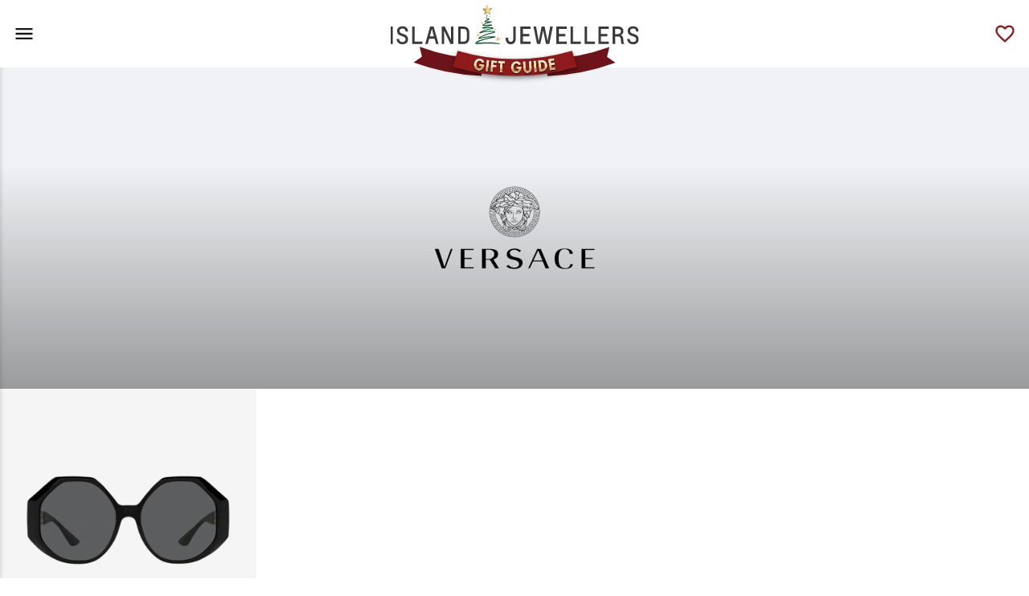

--- FILE ---
content_type: text/html; charset=UTF-8
request_url: https://gifts.islandjewellers.com/brands/versace
body_size: 9781
content:
<!DOCTYPE html><html
lang="en"><head><meta
charset="utf-8"><meta
name="viewport" content="width=device-width,minimum-scale=1"><link
rel="preconnect" href="https://fonts.googleapis.com"><link
rel="preconnect" href="https://fonts.gstatic.com" crossorigin><link
href="https://fonts.googleapis.com/css2?family=Inter:wght@400;500;600;700;800&display=swap" rel="stylesheet"><link
rel="icon" type="image/png" sizes="64x64" href="/favicon.png"><title>Versace | Island Jewellers Gift Guide</title><meta
name="description" content="" /><meta
property="fb:app_id" content=""><meta
property="og:url" content="https://gifts.islandjewellers.com/brands/versace" /><meta
property="og:type" content="website" /><meta
property="og:title" content=" | Island Jewellers" /><meta
property="og:image" content="" /><meta
property="og:image:width" content="1200" /><meta
property="og:image:height" content="630" /><meta
property="og:description" content="" /><meta
property="og:site_name" content="Island Jewellers Gift Guide" /><meta
property="og:locale" content="en_GB" /><meta
property="og:locale:alternate" content="en_GB" /><meta
name="twitter:card" content="summary_large_image" /><meta
name="twitter:site" content="" /><meta
name="twitter:url" content="https://gifts.islandjewellers.com/brands/versace" /><meta
name="twitter:title" content=" | Island Jewellers" /><meta
name="twitter:description" content="" /><meta
name="twitter:image" content="" /><link
rel="home" href="https://gifts.islandjewellers.com/" /><link
rel="canonical" href="https://gifts.islandjewellers.com/brands/versace"><style>[v-cloak]{display:none !important}
/*! normalize.css v8.0.1 | MIT License | github.com/necolas/normalize.css */
html{line-height:1.15;-webkit-text-size-adjust:100%}body{margin:0}main{display:block}h1{font-size:2em;margin:.67em 0}hr{box-sizing:content-box;height:0;overflow:visible}pre{font-family:monospace,monospace;font-size:1em}a{background-color:transparent}abbr[title]{border-bottom:none;text-decoration:underline;text-decoration:underline dotted}b,strong{font-weight:bolder}code,kbd,samp{font-family:monospace,monospace;font-size:1em}small{font-size:80%}sub,sup{font-size:75%;line-height:0;position:relative;vertical-align:baseline}sub{bottom:-.25em}sup{top:-.5em}img{border-style:none}button,input,optgroup,select,textarea{font-family:inherit;font-size:100%;line-height:1.15;margin:0}button,input{overflow:visible}button,select{text-transform:none}[type=button],[type=reset],[type=submit],button{-webkit-appearance:button}[type=button]::-moz-focus-inner,[type=reset]::-moz-focus-inner,[type=submit]::-moz-focus-inner,button::-moz-focus-inner{border-style:none;padding:0}[type=button]:-moz-focusring,[type=reset]:-moz-focusring,[type=submit]:-moz-focusring,button:-moz-focusring{outline:1px dotted ButtonText}fieldset{padding:.35em .75em .625em}legend{box-sizing:border-box;color:inherit;display:table;max-width:100%;padding:0;white-space:normal}progress{vertical-align:baseline}textarea{overflow:auto}[type=checkbox],[type=radio]{box-sizing:border-box;padding:0}[type=number]::-webkit-inner-spin-button,[type=number]::-webkit-outer-spin-button{height:auto}[type=search]{-webkit-appearance:textfield;outline-offset:-2px}[type=search]::-webkit-search-decoration{-webkit-appearance:none}::-webkit-file-upload-button{-webkit-appearance:button;font:inherit}details{display:block}summary{display:list-item}template{display:none}[hidden]{display:none}html{color:#333844;font-size:1rem;line-height:1.5;box-sizing:border-box}*,*:before,*:after{box-sizing:inherit}body{font-family:'Inter',sans-serif}::-moz-selection{background:#b3d4fc;text-shadow:none}::selection{background:#b3d4fc;text-shadow:none}hr{display:block;height:1px;border:0;border-top:1px solid #ccc;margin:1em 0;padding:0}audio,canvas,iframe,img,svg,video{vertical-align:middle}fieldset{border:0;margin:0;padding:0}textarea{resize:vertical}a{color:#8f1a1c;text-decoration:none}h1,h2,h3,h4{font-weight:800}.clearfix:before,.clearfix:after{content:" ";display:table}.clearfix:after{clear:both}img{max-width:100%;display:block;height:auto;vertical-align:middle}img[data-sizes=auto]{display:block;width:100%}p{margin:1rem 0;line-height:1.7}.aspect img{position:absolute;top:0;left:0;width:100%;height:100%;object-fit:cover}#app.no-scroll{overflow-x:hidden!important;overflow-y:hidden!important}.navbar{position:sticky;top:0;background:#fff;z-index:40;transition:all .3s ease-in-out 0s}.navbar.scroll{box-shadow:0 1px 2px 0 rgb(60 64 67/30%),0 2px 6px 2px rgb(60 64 67/15%)}.navbar-nav{margin:0 auto;padding:1rem;max-width:1280px;z-index:20;display:flex;justify-content:space-between;align-items:center;position:relative}a.navbar-logo{position:absolute;bottom:0;top:.75rem;left:50%;transform:translate(-50%,-50%)}a.navbar-logo img{height:100px;object-fit:contain}svg.icon.close{display:none}.navbar-nav svg{cursor:pointer}ul.dropdown{position:absolute;left:0;top:2rem;background:#171717;color:#fff;margin:0;padding:0;list-style:none;opacity:0;height:0;visibility:hidden;z-index:5;border-radius:4px;box-shadow:0 1rem 3rem rgba(0,0,0,.175)!important;transition:.2s ease}ul.dropdown li a{text-transform:initial;width:100%}.no-touch .nav-item:hover>ul.dropdown{opacity:1;visibility:visible;height:auto}.no-touch .nav-item:hover:after{content:'';position:absolute;top:22px;left:0;width:100%;height:20px}ul.dropdown li{padding:.75rem 1.5rem;width:100%;white-space:nowrap;transition:.2s ease}.no-touch ul.dropdown li:hover{background:#fff;color:#171717}ul.dropdown li:last-of-type{margin:0}nav.drawer-navigation{position:fixed;overflow:auto;top:0;left:0;width:330px;height:100vh;padding:3.8rem 0 1rem;z-index:16;background-color:#fff;-webkit-transition:all .3s ease;transition:all .3s ease;-webkit-transform:translateX(-330px);transform:translateX(-330px);-webkit-box-shadow:0 0 6px rgb(0 0 0/20%)}nav.drawer-navigation.open{-webkit-transform:translateX(0);transform:translateX(0)}.drawer-container{padding:1rem 2rem}.drawer-list__header{font-size:1.05rem;font-weight:700;margin:1rem 0}.drawer-links ul{padding:0 0 0 1.25rem;margin:0;list-style:none}.drawer-links ul li{margin-bottom:.75rem}.drawer-links ul li a{display:flex;align-items:center}.drawer-links ul li a svg{fill:#8f1a1c;margin-left:5px;width:18px}.drawer-list__header a svg{fill:#8f1a1c;margin-left:5px;width:22px}.close-drawer{position:absolute;top:0;right:0;padding:1rem}.close-drawer svg{width:2rem;height:2rem}a.favourites-list svg{fill:#8f1a1c}a.favourites-list .count-wrapper{display:inline-block;-webkit-transform:translateY(-6px);transform:translateY(-6px);background-color:#333844;border:2px solid #fff;border-radius:8.5px;background-clip:content-box;margin-left:-11px;position:relative;width:21px;color:#fff}.count-wrapper span{display:block;line-height:1.3;text-align:center;font-size:12px}#app{display:flex;flex-direction:column;min-height:100vh}#main{flex:1}.container{width:100%;padding:0 1rem;margin:0 auto;max-width:1280px}.medium-container{width:100%;padding:0 1rem;margin:0 auto;max-width:768px}.small-container{width:100%;padding:0 1rem;margin:0 auto;max-width:640px}.modal{display:block;position:fixed!important;z-index:1000;top:0!important;left:0!important;bottom:0!important;right:0!important}.lightbox{background:rgba(0,0,0,.65);width:100%;height:100%;position:absolute;display:flex;align-items:center;justify-content:center;overflow-x:hidden;overflow-y:auto;z-index:99;padding:3rem 0}html.no-scroll{overflow-x:hidden!important;overflow-y:hidden!important}.sprig-search{position:relative;margin:0 0 1rem}.search-clear{position:absolute;right:.8rem;top:.55rem}.sprig-search input{width:100%;border:1px solid #ccc;cursor:text;border-radius:4px;padding:.7rem 1rem .7rem 2.3rem;outline:none;transition:all .2s ease;background:#fff url(https://acorn-media.imgix.net/images/search.svg) .8rem .85rem no-repeat;background-size:1rem;color:#505050;font-family:'Inter',sans-serif;font-size:.95rem;-webkit-appearance:none}.sprig-search input:focus{border-color:#8f1a1c}.filters-row form{display:flex;align-items:center;flex-wrap:wrap;gap:1rem}.filters-row .filter-group{flex:1;margin-bottom:.5rem}.filter-group h4{font-size:.8rem;font-weight:600;margin-bottom:0;line-height:1}.scroll-indicator{display:none}.pagination{display:flex;justify-content:space-between;flex-wrap:wrap;align-items:center;margin:1.25rem 0}nav.paging{display:inline-flex;align-items:center}nav.paging a{padding:.5rem 1rem;background:#fff;border:1px solid #ccc;margin-left:-1px;line-height:1.3;color:inherit;height:40px}nav.paging a.active{background:#f8f4fb}nav.paging a.prev svg,nav.paging a.next svg{height:20px;display:flex;width:20px}nav.paging a:first-child{border-radius:4px 0 0 4px;padding:.5rem}nav.paging a:last-child{border-radius:0 4px 4px 0;padding:.5rem}a.prev.disabled svg,a.next.disabled svg{fill:#eee;cursor:not-allowed}.input-container select{display:block;font-size:.9rem;line-height:1.3;color:inherit;padding:.5rem 1rem;width:100%;box-sizing:border-box;margin:.5rem 0;border:1px solid #ccc;border-radius:4px;font-family:'Inter',sans-serif;font-size:.9rem;-moz-appearance:none;-webkit-appearance:none;appearance:none;background-color:#fff;font-weight:400}.input-container{position:relative}label.toggle-label{display:flex;max-width:100px}input.toggle-checkbox{-webkit-appearance:none;-moz-appearance:none;appearance:none;font:inherit;margin-left:.5rem;margin-right:0;position:relative;background:rgba(65,66,71,.08);border:none;border-radius:8px;cursor:pointer;outline:0;height:16px;margin-right:16px;min-width:30px;transition:background .15s ease-out}input.toggle-checkbox:before{align-items:center;color:#777;content:'';display:flex;font-size:1rem;height:16px;position:absolute;right:-38px}input.toggle-checkbox:after{background-image:linear-gradient(to top,#f5f5fa,#fff);border-radius:100%;box-shadow:0 4px 11px 0 rgb(37 44 97/15%),0 2px 3px 0 rgb(93 100 148/20%);content:'';height:16px;position:absolute;transition:transform .15s ease-out;width:16px}input.toggle-checkbox:checked{background:#8f1a1c}input.toggle-checkbox:checked:before{content:'Yes'}input.toggle-checkbox:checked:after{transform:translateX(100%)}span.toggle-label__text{display:none}svg.arrow-down{position:absolute;right:10px;top:6px;pointer-events:none}.chip{margin-bottom:.5rem}button.chip{background:0 0;border:1px solid #8f1a1c;border-radius:9999px;font-size:.95rem;padding:.35rem .85rem;display:inline-flex;align-items:center;cursor:pointer;margin-right:.3rem;-webkit-appearance:none;-moz-appearance:none}button.chip.clear-all{background:#8f1a1c;color:#fff}button.chip svg{fill:#8f1a1c;margin-left:5px;width:18px;height:18px}.hero-section{min-height:300px;position:relative;z-index:1;background-color:#f0f2f5}.hero-container{position:absolute;top:0;left:0;bottom:0;right:0}.hero-container img{position:absolute;top:0;left:0;bottom:0;right:0;object-fit:cover;max-height:100%;max-width:100%;min-height:100%;min-width:100%}.hero-container:after{content:'';position:absolute;top:0;left:0;bottom:0;right:0;z-index:1;background:linear-gradient(to top,rgba(23,23,23,.4) 0,rgba(23,23,23,0) 70%)}.hero-content{color:#fff;bottom:10%;position:absolute;text-shadow:0 2px 10px rgb(0 0 0/40%);z-index:9;padding:1rem;text-align:center;width:100%}.hero-content h1{color:#fff;font-weight:800;margin:0;font-size:2.2rem;line-height:1.3;text-transform:uppercase}.intro-text{padding:.5rem 0;text-align:center}.intro-text p{font-size:1.1rem;font-weight:500}p.no-results{text-align:center}h2.section-header{font-weight:700;margin:0 0 1rem;font-size:1.45rem}section.section{padding:1.75rem 0}.product-list{display:grid;gap:2px;grid-template-columns:repeat(2,minmax(0,1fr))}a.product-listing{display:block;color:inherit}.product-listing{position:relative;background:#f5f5f5;display:flex;flex-direction:column}.featured-listing{position:absolute;left:0;top:0;background:#8f1a1c;color:#fff;line-height:1;font-weight:500;font-size:.9rem;padding:.25rem .85rem;margin:.5rem;border-radius:9999px;z-index:3}.product-listing__image{position:relative;height:0;padding-bottom:100%}.product-listing__image img{position:absolute;top:0;left:0;width:100%;height:100%;object-fit:cover}.product-listing__content{color:inherit;display:flex;padding:1.25rem;text-align:center;flex-direction:column;flex:1}.product-listing__content h3{font-size:1.05rem;font-weight:600;margin:0 0 .25rem}.product-listing__content h3 span{display:inline;font-size:.9rem;font-weight:400}.store-location{display:flex;align-items:center;justify-content:center;color:#666;margin-top:auto;font-size:.9rem}.store-location svg{flex-shrink:0;height:20px;width:20px;margin-right:4px;fill:#666}.brand{color:#666;font-weight:600}.price{margin:.5rem 0;display:flex;align-items:center;justify-content:center}.list-price{font-weight:500}.list-price.on-sale{text-decoration:line-through}.sale-price{margin-left:.5rem;font-weight:700;color:#8f1a1c}button.favourite-button{border:0;background:0;position:absolute;top:0;right:0;width:48px;height:48px;cursor:pointer;z-index:2;transition:.3s ease}button.favourite-button.active svg{fill:#8f1a1c}button.favourite-button.pulse svg{-webkit-animation:heart-pulse .16s linear 0s 1;animation:heart-pulse .16s linear 0s 1}button.favourite-button.active{opacity:1}.footer-banner img{width:100%;object-fit:cover}footer{background:#024247;padding:2rem 1rem 1rem}.price-disclaimer{display:flex;justify-content:center;align-items:center;color:#fff;font-weight:600;margin-bottom:1.5rem}.footer-logo{margin-bottom:1rem}.main-footer svg{height:22px;display:block;margin:0 auto}.social-footer ul{list-style:none;margin:0;padding:0;display:flex;justify-content:center;align-items:center}.social-footer ul li{margin:1rem .75rem}.social-footer ul li a svg{height:30px;fill:#fff}.gift-cards h4{color:#fff;text-align:center;margin:0 0 .5rem}.gift-cards span{color:#fff;text-align:center;margin:0 0 1rem;display:block;font-size:.95rem}.gift-cards img{height:110px;margin:0 auto .25rem}.footer-copyright{color:#fff;text-align:center;font-size:.9rem}.santa-image{margin-bottom:1rem}.santa-image img{border-radius:5px}@media (min-width:480px){.carousel a.product-listing{border-right:2px solid #fff}.navbar-nav{padding:1.75rem 1rem}a.navbar-logo{position:absolute;top:2rem}}@media (min-width:600px){.hero-section{min-height:360px}.product-list{grid-template-columns:repeat(3,minmax(0,1fr))}.main-footer{display:flex;justify-content:space-between;align-items:center;margin-bottom:.5rem}.footer-logo{margin-bottom:0}.santa-image{margin:0 1rem 0}.santa-image img{max-height:200px;object-fit:contain}}@media (min-width:768px){.filter-group h4{font-size:.85rem}}@media (min-width:769px){button.favourite-button{opacity:0}.no-touch .product-listing:hover button.favourite-button,.no-touch .product-image:hover button.favourite-button{opacity:1}}@media (min-width:880px){.hero-section{min-height:400px}.hero-content h1{font-size:3rem}.hero-banner__container{padding:6rem 1rem 3rem}.hero-banner__container h1{font-size:3rem}.product-list{grid-template-columns:repeat(4,minmax(0,1fr))}.top-gifts .product-list{grid-template-columns:repeat(5,minmax(0,1fr))}}@-webkit-keyframes heart-pulse{0%{opacity:.6}50%{opacity:.6;font-size:32px}to{opacity:.6;font-size:28px}}@keyframes heart-pulse{0%{opacity:.6}50%{opacity:.6;font-size:32px}to{opacity:.6;font-size:28px}}@media print{*,*:before,*:after{background:#fff !important;color:#000 !important;box-shadow:none !important;text-shadow:none !important}a,a:visited{text-decoration:underline}a[href]:after{content:" (" attr(href) ")"}abbr[title]:after{content:" (" attr(title) ")"}a[href^="#"]:after,a[href^="javascript:"]:after{content:""}pre{white-space:pre-wrap !important}pre,blockquote{border:1px solid #999;page-break-inside:avoid}thead{display:table-header-group}tr,img{page-break-inside:avoid}p,h2,h3{orphans:3;widows:3}h2,h3{page-break-after:avoid}}</style> <script src="https://gifts.islandjewellers.com/js/lazysizes.min.js"></script>  <script async src="https://www.googletagmanager.com/gtag/js?id=UA-130781695-1"></script> <script>window.dataLayer=window.dataLayer||[];function gtag(){dataLayer.push(arguments);}
gtag('js',new Date());gtag('config','UA-130781695-1');</script> <style>
.logo-content {
  z-index: 5;
  position: absolute;
  bottom: 0;
  top: 50%;
  left: 50%;
  transform: translate(-50%, -50%);
  display: flex;
  width: 200px;
}

.logo-content img {
  object-fit: contain!important;
  position: relative!important;
}


</style></head><body><div
id="app"><header
id="header" class="navbar" v-cloak :class="[drawerOpen ? 'disable' : '', lastScrollPosition > 0 ? 'scroll' : 'top']"><div
class="navbar-nav"><div
v-cloak @click="showDrawer" :class="drawerOpen ? 'sidebar-button open' : 'sidebar-button'" role=button tabindex="" aria-label="menu">
<svg
xmlns="http://www.w3.org/2000/svg" height="28" viewBox="0 0 24 24" width="28" :class="drawerOpen ? 'icon close' : 'icon'" fill="#000000"><path
d="M0 0h24v24H0z" fill="none"/><path
fill="#171717" d="M3 18h18v-2H3v2zm0-5h18v-2H3v2zm0-7v2h18V6H3z"/></svg>
<svg
xmlns="http://www.w3.org/2000/svg" width="28" height="28" :class="drawerOpen ? 'icon' : 'icon close'" viewBox="0 0 24 24"><path
fill="#171717" d="M19 6.41L17.59 5 12 10.59 6.41 5 5 6.41 10.59 12 5 17.59 6.41 19 12 13.41 17.59 19 19 17.59 13.41 12z"/><path
d="M0 0h24v24H0z" fill="none"/></svg></div><a
href="https://gifts.islandjewellers.com/" class="navbar-logo">
<img
src="https://isl-gift-guide.imgix.net/images/IslandJewellers_GG_Logo.svg" width="309" height="100" alt="Island Jewellers Gift Guide logo"/>
</a><div
class="nav-search"><div
id="favourites" class="sprig-component" data-hx-target="this" data-hx-include="this" data-hx-trigger="refresh" data-hx-get="https://gifts.islandjewellers.com/index.php?p=actions/sprig-core/components/render" data-hx-vals="{&quot;sprig:siteId&quot;:&quot;1b610aa4fcaeab9eeed04d122191489e6613171eedb5f42c0ffb9b08b2e471e81&quot;,&quot;sprig:template&quot;:&quot;8fe101d44def94d3dc2042c65db06a68dd5f86917f9fb99c9fe21593f9f19ab8_components\/favourites&quot;,&quot;sprig:component&quot;:&quot;d4c9ba6893fdf5ffb91604db63208ee407ee29b1759e4f8dbd5ad7e4f09d0f4e&quot;}">
<a
class="favourites-list" href="https://gifts.islandjewellers.com/favourites">
<svg
xmlns="http://www.w3.org/2000/svg" height="28" class="outline" viewBox="0 0 24 24" width="28" fill="#000000"><path
d="M0 0h24v24H0V0z" fill="none"/><path
d="M16.5 3c-1.74 0-3.41.81-4.5 2.09C10.91 3.81 9.24 3 7.5 3 4.42 3 2 5.42 2 8.5c0 3.78 3.4 6.86 8.55 11.54L12 21.35l1.45-1.32C18.6 15.36 22 12.28 22 8.5 22 5.42 19.58 3 16.5 3zm-4.4 15.55l-.1.1-.1-.1C7.14 14.24 4 11.39 4 8.5 4 6.5 5.5 5 7.5 5c1.54 0 3.04.99 3.57 2.36h1.87C13.46 5.99 14.96 5 16.5 5c2 0 3.5 1.5 3.5 3.5 0 2.89-3.14 5.74-7.9 10.05z"/></svg>
</a></div></div></div></header><nav
v-cloak :class="drawerOpen ? 'drawer-navigation open' : 'drawer-navigation'"><div
class="drawer-container"><div
class="drawer-list__header">
Gifts by Recipient</div><div
class="drawer-links"><ul><li>
<a
href="https://gifts.islandjewellers.com/gifts/recipients/for-her">Gifts ideas for her
<svg
xmlns="http://www.w3.org/2000/svg" height="24px" viewBox="0 0 24 24" width="24px" fill="#000000"><path
d="M0 0h24v24H0V0z" fill="none"/><path
d="M9.29 6.71c-.39.39-.39 1.02 0 1.41L13.17 12l-3.88 3.88c-.39.39-.39 1.02 0 1.41.39.39 1.02.39 1.41 0l4.59-4.59c.39-.39.39-1.02 0-1.41L10.7 6.7c-.38-.38-1.02-.38-1.41.01z"/></svg>
</a></li><li>
<a
href="https://gifts.islandjewellers.com/gifts/recipients/for-him">Gifts ideas for him
<svg
xmlns="http://www.w3.org/2000/svg" height="24px" viewBox="0 0 24 24" width="24px" fill="#000000"><path
d="M0 0h24v24H0V0z" fill="none"/><path
d="M9.29 6.71c-.39.39-.39 1.02 0 1.41L13.17 12l-3.88 3.88c-.39.39-.39 1.02 0 1.41.39.39 1.02.39 1.41 0l4.59-4.59c.39-.39.39-1.02 0-1.41L10.7 6.7c-.38-.38-1.02-.38-1.41.01z"/></svg>
</a></li></ul></div><div
class="drawer-list__header">
Gifts by Price</div><div
class="drawer-links"><ul><li>
<a
href="https://gifts.islandjewellers.com/gifts/gifts-under-100">Under $100
<svg
xmlns="http://www.w3.org/2000/svg" height="24px" viewBox="0 0 24 24" width="24px" fill="#000000"><path
d="M0 0h24v24H0V0z" fill="none"/><path
d="M9.29 6.71c-.39.39-.39 1.02 0 1.41L13.17 12l-3.88 3.88c-.39.39-.39 1.02 0 1.41.39.39 1.02.39 1.41 0l4.59-4.59c.39-.39.39-1.02 0-1.41L10.7 6.7c-.38-.38-1.02-.38-1.41.01z"/></svg>
</a></li><li>
<a
href="https://gifts.islandjewellers.com/gifts/gifts-under-250">Under $250
<svg
xmlns="http://www.w3.org/2000/svg" height="24px" viewBox="0 0 24 24" width="24px" fill="#000000"><path
d="M0 0h24v24H0V0z" fill="none"/><path
d="M9.29 6.71c-.39.39-.39 1.02 0 1.41L13.17 12l-3.88 3.88c-.39.39-.39 1.02 0 1.41.39.39 1.02.39 1.41 0l4.59-4.59c.39-.39.39-1.02 0-1.41L10.7 6.7c-.38-.38-1.02-.38-1.41.01z"/></svg>
</a></li><li>
<a
href="https://gifts.islandjewellers.com/gifts/gifts-under-500">Under $500
<svg
xmlns="http://www.w3.org/2000/svg" height="24px" viewBox="0 0 24 24" width="24px" fill="#000000"><path
d="M0 0h24v24H0V0z" fill="none"/><path
d="M9.29 6.71c-.39.39-.39 1.02 0 1.41L13.17 12l-3.88 3.88c-.39.39-.39 1.02 0 1.41.39.39 1.02.39 1.41 0l4.59-4.59c.39-.39.39-1.02 0-1.41L10.7 6.7c-.38-.38-1.02-.38-1.41.01z"/></svg>
</a></li></ul></div><div
class="drawer-list__header">
<a
href="https://gifts.islandjewellers.com/gifts/luxury">Something Really Special
<svg
xmlns="http://www.w3.org/2000/svg" height="24px" viewBox="0 0 24 24" width="24px" fill="#000000"><path
d="M0 0h24v24H0V0z" fill="none"/><path
d="M9.29 6.71c-.39.39-.39 1.02 0 1.41L13.17 12l-3.88 3.88c-.39.39-.39 1.02 0 1.41.39.39 1.02.39 1.41 0l4.59-4.59c.39-.39.39-1.02 0-1.41L10.7 6.7c-.38-.38-1.02-.38-1.41.01z"/></svg>
</a></div><div
class="drawer-list__header">
<a
href="https://gifts.islandjewellers.com/gifts/clothing-and-accessories">Clothing & Accessories
<svg
xmlns="http://www.w3.org/2000/svg" height="24px" viewBox="0 0 24 24" width="24px" fill="#000000"><path
d="M0 0h24v24H0V0z" fill="none"/><path
d="M9.29 6.71c-.39.39-.39 1.02 0 1.41L13.17 12l-3.88 3.88c-.39.39-.39 1.02 0 1.41.39.39 1.02.39 1.41 0l4.59-4.59c.39-.39.39-1.02 0-1.41L10.7 6.7c-.38-.38-1.02-.38-1.41.01z"/></svg>
</a></div><div
class="drawer-list__header">
Gifts by Brand</div><div
class="drawer-links"><ul><li>
<a
href="https://gifts.islandjewellers.com/brands/hearts-on-fire">Hearts on Fire
<svg
xmlns="http://www.w3.org/2000/svg" height="24px" viewBox="0 0 24 24" width="24px" fill="#000000"><path
d="M0 0h24v24H0V0z" fill="none"/><path
d="M9.29 6.71c-.39.39-.39 1.02 0 1.41L13.17 12l-3.88 3.88c-.39.39-.39 1.02 0 1.41.39.39 1.02.39 1.41 0l4.59-4.59c.39-.39.39-1.02 0-1.41L10.7 6.7c-.38-.38-1.02-.38-1.41.01z"/></svg>
</a></li><li>
<a
href="https://gifts.islandjewellers.com/brands/pandora">Pandora
<svg
xmlns="http://www.w3.org/2000/svg" height="24px" viewBox="0 0 24 24" width="24px" fill="#000000"><path
d="M0 0h24v24H0V0z" fill="none"/><path
d="M9.29 6.71c-.39.39-.39 1.02 0 1.41L13.17 12l-3.88 3.88c-.39.39-.39 1.02 0 1.41.39.39 1.02.39 1.41 0l4.59-4.59c.39-.39.39-1.02 0-1.41L10.7 6.7c-.38-.38-1.02-.38-1.41.01z"/></svg>
</a></li><li>
<a
href="https://gifts.islandjewellers.com/brands/john-hardy">John Hardy
<svg
xmlns="http://www.w3.org/2000/svg" height="24px" viewBox="0 0 24 24" width="24px" fill="#000000"><path
d="M0 0h24v24H0V0z" fill="none"/><path
d="M9.29 6.71c-.39.39-.39 1.02 0 1.41L13.17 12l-3.88 3.88c-.39.39-.39 1.02 0 1.41.39.39 1.02.39 1.41 0l4.59-4.59c.39-.39.39-1.02 0-1.41L10.7 6.7c-.38-.38-1.02-.38-1.41.01z"/></svg>
</a></li><li>
<a
href="https://gifts.islandjewellers.com/brands/hublot">Hublot
<svg
xmlns="http://www.w3.org/2000/svg" height="24px" viewBox="0 0 24 24" width="24px" fill="#000000"><path
d="M0 0h24v24H0V0z" fill="none"/><path
d="M9.29 6.71c-.39.39-.39 1.02 0 1.41L13.17 12l-3.88 3.88c-.39.39-.39 1.02 0 1.41.39.39 1.02.39 1.41 0l4.59-4.59c.39-.39.39-1.02 0-1.41L10.7 6.7c-.38-.38-1.02-.38-1.41.01z"/></svg>
</a></li></ul></div></div></nav><main
id="main"><section
class="hero-section"><div
class="hero-container"><div
class="logo-content">
<img
src="https://isl-gift-guide.imgix.net/ISLAND-JEWELLERS-9.png?fp-x=0.5&fp-y=0.5&ixlib=php-2.1.1&w=200" srcset="https://isl-gift-guide.imgix.net/ISLAND-JEWELLERS-9.png?fp-x=0.5&fp-y=0.5&ixlib=php-2.1.1&w=200 200w"  alt="" /></div></div></section><section><div
id="component-lbciho" class="sprig-component" data-hx-target="this" data-hx-include="this" data-hx-trigger="refresh" data-hx-get="https://gifts.islandjewellers.com/index.php?p=actions/sprig-core/components/render" data-hx-vals="{&quot;sprig:siteId&quot;:&quot;1b610aa4fcaeab9eeed04d122191489e6613171eedb5f42c0ffb9b08b2e471e81&quot;,&quot;sprig:template&quot;:&quot;d0c7e6071dcf4d1e8ac907f1389eaef56f34198bea6e850be51f526e3948f43a_components\/categoriesProductList&quot;,&quot;sprig:component&quot;:&quot;d4c9ba6893fdf5ffb91604db63208ee407ee29b1759e4f8dbd5ad7e4f09d0f4e&quot;,&quot;sprig:variables[types]&quot;:&quot;6b10030976f2ed1ffe7fdf1163981e20b583a3268ab5f3c6b637c303da84157c[]&quot;,&quot;sprig:variables[categories]&quot;:&quot;d27d344dce54859d983e930ae520420ab20a4068e56e09109f39c138a2ed7c3f1444&quot;,&quot;sprig:variables[last]&quot;:&quot;23bd972284056b189c48260d1948c666a85b3c265b92e55f73744f454644707aversace&quot;}"><div
id="indicator" class="products" s-indicator="#indicator" data-hx-indicator="#indicator" data-sprig-parsed><div
class="product-list"><div
class="product-listing">
<button
class="favourite-button" sprig s-method="post" s-action="wishlist/items/add" s-val:element-id="1448" data-hx-headers="{&quot;X-CSRF-Token&quot;:&quot;8mKtO-UNJqTG3oGRqWjX4qDQp23coP5Vq8oL2bV7oo5uOg8pBp7iS8YtxWS1X3bJvKu5-MICnLDXuNVftO-hJduMfZb7Ote_OVV7YUHc0X8=&quot;}" data-hx-post="https://gifts.islandjewellers.com/index.php?p=actions/sprig-core/components/render&amp;sprig:action=57c7b6ba00d60a8622cece3e839157a2dd980ade8abb2018065e6e3e07b9f920wishlist/items/add" data-hx-vals="{&quot;elementId&quot;:&quot;1448&quot;}" data-sprig-parsed>
<svg
xmlns="http://www.w3.org/2000/svg" height="30" viewBox="0 0 24 24" width="30" fill="#000000"><path
d="M0 0h24v24H0V0z" fill="none"/><path
d="M16.5 3c-1.74 0-3.41.81-4.5 2.09C10.91 3.81 9.24 3 7.5 3 4.42 3 2 5.42 2 8.5c0 3.78 3.4 6.86 8.55 11.54L12 21.35l1.45-1.32C18.6 15.36 22 12.28 22 8.5 22 5.42 19.58 3 16.5 3zm-4.4 15.55l-.1.1-.1-.1C7.14 14.24 4 11.39 4 8.5 4 6.5 5.5 5 7.5 5c1.54 0 3.04.99 3.57 2.36h1.87C13.46 5.99 14.96 5 16.5 5c2 0 3.5 1.5 3.5 3.5 0 2.89-3.14 5.74-7.9 10.05z"/></svg>
</button><div
class="product-listing__image">
<a
href="https://gifts.islandjewellers.com/gifts/versace-sunglasses">
<img
data-src="https://isl-gift-guide.imgix.net/ISLAND-JEWELLERS-10.png?fp-x=0.5&fp-y=0.5&ixlib=php-2.1.1&ratio=0.66666666666667&w=400" data-srcset="https://isl-gift-guide.imgix.net/ISLAND-JEWELLERS-10.png?fp-x=0.5&fp-y=0.5&ixlib=php-2.1.1&ratio=0.66666666666667&w=400 400w, https://isl-gift-guide.imgix.net/ISLAND-JEWELLERS-10.png?fp-x=0.5&fp-y=0.5&ixlib=php-2.1.1&ratio=0.66666666666667&w=600 600w, https://isl-gift-guide.imgix.net/ISLAND-JEWELLERS-10.png?fp-x=0.5&fp-y=0.5&ixlib=php-2.1.1&ratio=0.66666666666667&w=880 880w"  class="lazyload" alt="ISLAND JEWELLERS 10" data-sizes="auto" />
</a></div>
<a
href="https://gifts.islandjewellers.com/gifts/versace-sunglasses" class="product-listing__content"><h3>Versace Sunglasses</h3><div
class="brand">Versace</div><div
class="price"><div
class="list-price">
US$303</div></div><div
class="store-location">
<svg
xmlns="http://www.w3.org/2000/svg" height="24px" viewBox="0 0 24 24" width="24px" fill="#000000"><path
d="M0 0h24v24H0z" fill="none"/><path
d="M12 12c-1.1 0-2-.9-2-2s.9-2 2-2 2 .9 2 2-.9 2-2 2zm6-1.8C18 6.57 15.35 4 12 4s-6 2.57-6 6.2c0 2.34 1.95 5.44 6 9.14 4.05-3.7 6-6.8 6-9.14zM12 2c4.2 0 8 3.22 8 8.2 0 3.32-2.67 7.25-8 11.8-5.33-4.55-8-8.48-8-11.8C4 5.22 7.8 2 12 2z"/></svg>
De Sunglass Man - Camana Bay</div>
</a></div></div></div></div></div></section></main><footer><div
class="price-disclaimer">
*all prices are in USD</div><div
class="container main-footer"><div
class="footer-logo">
<a
href="https://islandjewellers.com/" target="_blank" rel="noopener noreferrer">
<svg
xmlns="http://www.w3.org/2000/svg" xmlns:xlink="http://www.w3.org/1999/xlink" viewBox="0 0 212 18"><defs><path
id="a" d="M5 19.22h2.37v16.75H5z"/><path
id="b" d="M19.45 23.98a2.64 2.64 0 0 0-2.86-2.81c-2.2 0-2.75 1.19-2.75 2.25 0 1.41 1.08 2.08 2.19 2.46l1.52.51c2.41.8 4.45 2.2 4.45 5.1 0 2.9-2.3 4.71-5.35 4.71-3.52 0-5.56-2.28-5.62-5.06h2.4a3.07 3.07 0 0 0 3.13 2.9c1.76 0 3.06-.94 3.06-2.63 0-1.59-1.34-2.25-2.66-2.7l-1.5-.54c-2.1-.78-3.97-1.65-3.97-4.78 0-2.81 2.25-4.38 5.16-4.38 3.07-.01 5.3 1.68 5.22 4.97z"/><path
id="c" d="M25.93 19.22h2.37v14.45h7.48v2.3h-9.85z"/><path
id="d" d="M44.73 21.57h-.1l-1.88 7.05h3.92zm-2.62 9.3l-1.36 5.1h-2.43l4.69-16.75h3.37l4.73 16.75h-2.45l-1.36-5.1z"/><path
id="e" d="M56.43 23.26v12.71h-2.25V19.22h2.81l6 12.7v-12.7h2.24v16.75h-2.81l-5.96-12.7z"/><path
id="f" d="M74.84 33.67c1.5 0 2.37-.45 2.89-1.56.23-.6.33-1.24.3-1.88v-5.27a4.63 4.63 0 0 0-.3-1.88c-.52-1.12-1.4-1.56-2.89-1.56h-2.7v12.15zm-5.06 2.3V19.22h5.06c2.53 0 4.31 1.12 5.16 3.17.3.82.43 1.7.4 2.57v5.28c.03.88-.1 1.75-.4 2.57-.85 2.05-2.63 3.17-5.16 3.17z"/><path
id="g" d="M92.4 31.01c-.02.6.12 1.2.4 1.72a2.3 2.3 0 0 0 4.02 0c.28-.54.42-1.14.4-1.74V19.22h2.37v11.66c.02.88-.14 1.75-.47 2.57a4.75 4.75 0 0 1-8.62 0c-.33-.81-.49-1.68-.47-2.55v-.98h2.37z"/><path
id="h" d="M104.02 19.22h9.8v2.3h-7.43v4.71h6.14v2.32h-6.14v5.12h7.43v2.3h-9.8z"/><path
id="i" d="M127.11 19.22l2.86 13.76h.04l2.46-13.76H135l-3.38 16.75h-3.1l-2.75-12.7h-.05l-2.7 12.7h-3.12l-3.4-16.75h2.5l2.46 13.76h.04l2.86-13.76z"/><path
id="j" d="M138.39 19.22h9.8v2.3h-7.43v4.71h6.14v2.32h-6.14v5.12h7.44v2.3h-9.81z"/><path
id="k" d="M151.9 19.22h2.37v14.45h7.48v2.3h-9.85z"/><path
id="l" d="M165.27 19.22h2.37v14.45h7.48v2.3h-9.85z"/><path
id="m" d="M178.57 19.22h9.8v2.3h-7.43v4.71h6.14v2.32h-6.14v5.12h7.44v2.3h-9.81z"/><path
id="n" d="M194.45 21.5v4.99h2.39c2.05 0 3.17-1.12 3.17-2.72.05-1.07-.73-2-1.79-2.14-.48-.1-.97-.14-1.47-.13zm8.91 14.47h-2.6c-.4-.59-.63-1.29-.63-2.01l-.27-3.06c-.14-1.59-1.07-2.12-2.77-2.12h-2.64v7.2h-2.37V19.21h4.73c.67 0 1.32.05 1.97.18 2.19.49 3.6 1.92 3.6 4.26 0 1.67-1 3.17-2.55 3.8 1.45.52 2.2 1.46 2.34 3.18l.25 3.12c0 .82.34 1.6.94 2.14z"/><path
id="o" d="M214.42 23.98a2.64 2.64 0 0 0-2.86-2.81c-2.2 0-2.75 1.19-2.75 2.25 0 1.41 1.07 2.08 2.19 2.46l1.52.51c2.41.8 4.45 2.2 4.45 5.1 0 2.9-2.3 4.71-5.35 4.71-3.52 0-5.56-2.28-5.62-5.06h2.41a3.07 3.07 0 0 0 3.13 2.9c1.76 0 3.06-.94 3.06-2.63 0-1.59-1.34-2.25-2.66-2.7l-1.5-.54c-2.1-.78-3.97-1.65-3.97-4.78 0-2.81 2.25-4.38 5.16-4.38 3.06 0 5.3 1.69 5.18 4.98z"/></defs><use
fill="#ffffff" xlink:href="#a" transform="translate(-5 -19)"/><use
fill="#ffffff" xlink:href="#b" transform="translate(-5 -19)"/><use
fill="#ffffff" xlink:href="#c" transform="translate(-5 -19)"/><use
fill="#ffffff" xlink:href="#d" transform="translate(-5 -19)"/><use
fill="#ffffff" xlink:href="#e" transform="translate(-5 -19)"/><use
fill="#ffffff" xlink:href="#f" transform="translate(-5 -19)"/><use
fill="#ffffff" xlink:href="#g" transform="translate(-5 -19)"/><use
fill="#ffffff" xlink:href="#h" transform="translate(-5 -19)"/><use
fill="#ffffff" xlink:href="#i" transform="translate(-5 -19)"/><use
fill="#ffffff" xlink:href="#j" transform="translate(-5 -19)"/><use
fill="#ffffff" xlink:href="#k" transform="translate(-5 -19)"/><use
fill="#ffffff" xlink:href="#l" transform="translate(-5 -19)"/><use
fill="#ffffff" xlink:href="#m" transform="translate(-5 -19)"/><use
fill="#ffffff" xlink:href="#n" transform="translate(-5 -19)"/><use
fill="#ffffff" xlink:href="#o" transform="translate(-5 -19)"/>
</svg>
</a><div
class="social-footer"><ul><li>
<a
href="https://www.instagram.com/islandjewellers/" class="fab fa-instagram" target="_blank" rel="noopener noreferrer">
<svg
xmlns="http://www.w3.org/2000/svg" aria-hidden="true" focusable="false" data-prefix="fab" data-icon="instagram" class="svg-inline--fa fa-instagram fa-w-14" role="img" viewBox="0 0 448 512"><path
fill="#ffffff" d="M224.1 141c-63.6 0-114.9 51.3-114.9 114.9s51.3 114.9 114.9 114.9S339 319.5 339 255.9 287.7 141 224.1 141zm0 189.6c-41.1 0-74.7-33.5-74.7-74.7s33.5-74.7 74.7-74.7 74.7 33.5 74.7 74.7-33.6 74.7-74.7 74.7zm146.4-194.3c0 14.9-12 26.8-26.8 26.8-14.9 0-26.8-12-26.8-26.8s12-26.8 26.8-26.8 26.8 12 26.8 26.8zm76.1 27.2c-1.7-35.9-9.9-67.7-36.2-93.9-26.2-26.2-58-34.4-93.9-36.2-37-2.1-147.9-2.1-184.9 0-35.8 1.7-67.6 9.9-93.9 36.1s-34.4 58-36.2 93.9c-2.1 37-2.1 147.9 0 184.9 1.7 35.9 9.9 67.7 36.2 93.9s58 34.4 93.9 36.2c37 2.1 147.9 2.1 184.9 0 35.9-1.7 67.7-9.9 93.9-36.2 26.2-26.2 34.4-58 36.2-93.9 2.1-37 2.1-147.8 0-184.8zM398.8 388c-7.8 19.6-22.9 34.7-42.6 42.6-29.5 11.7-99.5 9-132.1 9s-102.7 2.6-132.1-9c-19.6-7.8-34.7-22.9-42.6-42.6-11.7-29.5-9-99.5-9-132.1s-2.6-102.7 9-132.1c7.8-19.6 22.9-34.7 42.6-42.6 29.5-11.7 99.5-9 132.1-9s102.7-2.6 132.1 9c19.6 7.8 34.7 22.9 42.6 42.6 11.7 29.5 9 99.5 9 132.1s2.7 102.7-9 132.1z"/></svg>
</a></li><li>
<a
href="https://www.facebook.com/IslandJewellersCayman/" class="fab fa-facebook" target="_blank" rel="noopener noreferrer">
<svg
xmlns="http://www.w3.org/2000/svg" aria-hidden="true" focusable="false" data-prefix="fab" data-icon="facebook-square" class="svg-inline--fa fa-facebook-square fa-w-14" role="img" viewBox="0 0 448 512"><path
fill="#ffffff" d="M400 32H48A48 48 0 0 0 0 80v352a48 48 0 0 0 48 48h137.25V327.69h-63V256h63v-54.64c0-62.15 37-96.48 93.67-96.48 27.14 0 55.52 4.84 55.52 4.84v61h-31.27c-30.81 0-40.42 19.12-40.42 38.73V256h68.78l-11 71.69h-57.78V480H400a48 48 0 0 0 48-48V80a48 48 0 0 0-48-48z"/></svg>
</a></li></ul></div></div><div
class="gift-cards"><h4>Can't Decide?</h4>
<img
class="lazyload" data-src="https://isl-gift-guide.imgix.net/images/Gift-card.png?auto=format" alt="Island Jewellers Gift Card" />
<span>Gift Cards Available in Store</span></div></div><div
class="sub-footer"><div
class="footer-copyright">
&copy; Copyright Island Jewellers 2026</div></div></footer></div> <script src="https://cdn.jsdelivr.net/npm/vue@2.6.12/dist/vue.min.js"></script> <script src="https://ajax.googleapis.com/ajax/libs/jquery/3.5.1/jquery.min.js"></script> <script src="https://unpkg.com/htmx.org@1.7.0/dist/htmx.min.js" integrity="sha384-EzBXYPt0/T6gxNp0nuPtLkmRpmDBbjg6WmCUZRLXBBwYYmwAUxzlSGej0ARHX0Bo" crossorigin="anonymous"></script> <script>if(!("ontouchstart"in document.documentElement)){document.documentElement.className+=" no-touch";}</script> <script>new Vue({el:'#app',data(){return{lastScrollPosition:0,scrollValue:0,drawerOpen:false}},delimiters:['${','}'],mounted(){this.lastScrollPosition=window.pageYOffset
window.addEventListener('scroll',this.onScroll)
const viewportMeta=document.createElement('meta')
viewportMeta.name='viewport'
viewportMeta.content='width=device-width, initial-scale=1'
document.head.appendChild(viewportMeta)},beforeDestroy(){window.removeEventListener('scroll',this.onScroll)},methods:{showDrawer:function(){this.drawerOpen=!this.drawerOpen},onScroll(){const currentScrollPosition=window.pageYOffset||document.documentElement.scrollTop
if(currentScrollPosition<0){return}
this.lastScrollPosition=currentScrollPosition}}})</script> <script>$( document ).ready(function() {

  htmx.on('htmx:afterSwap', function(event) {

    $(".favourite-button").click(function(){
      $(this).addClass("pulse");
    });

  });

});</script><script defer src="https://static.cloudflareinsights.com/beacon.min.js/vcd15cbe7772f49c399c6a5babf22c1241717689176015" integrity="sha512-ZpsOmlRQV6y907TI0dKBHq9Md29nnaEIPlkf84rnaERnq6zvWvPUqr2ft8M1aS28oN72PdrCzSjY4U6VaAw1EQ==" data-cf-beacon='{"version":"2024.11.0","token":"b7196449a2d74338973f332b63a3976f","r":1,"server_timing":{"name":{"cfCacheStatus":true,"cfEdge":true,"cfExtPri":true,"cfL4":true,"cfOrigin":true,"cfSpeedBrain":true},"location_startswith":null}}' crossorigin="anonymous"></script>
</body></html>

--- FILE ---
content_type: image/svg+xml
request_url: https://isl-gift-guide.imgix.net/images/IslandJewellers_GG_Logo.svg
body_size: 140769
content:
<?xml version="1.0" encoding="utf-8"?>
<svg xmlns="http://www.w3.org/2000/svg" xmlns:xlink="http://www.w3.org/1999/xlink" viewBox="0 0 668.51 216.05">
  <defs>
    <style>.cls-1{isolation:isolate;}.cls-2{fill:#6d1319;}.cls-2,.cls-4{fill-rule:evenodd;}.cls-3,.cls-5,.cls-9{mix-blend-mode:multiply;}.cls-3{opacity:0.52;}.cls-4{fill:#8f1a1c;}.cls-5{opacity:0.8;}.cls-6{fill:#fff;}.cls-7{fill:#3a3b3a;}.cls-8{fill:#0c5730;}.cls-9{opacity:0.6;}.cls-10,.cls-12{fill:none;}.cls-10{stroke:#000;}.cls-10,.cls-12,.cls-13,.cls-14,.cls-15,.cls-16,.cls-17{stroke-miterlimit:10;stroke-width:0.15px;}.cls-11{fill:url(#_ÂÁ_Ï_ÌÌ_È_ËÂÌÚ_221);}.cls-12,.cls-13,.cls-14,.cls-15,.cls-16,.cls-17{stroke:#9c6327;}.cls-13{fill:url(#_ÂÁ_Ï_ÌÌ_È_ËÂÌÚ_221-2);}.cls-14{fill:url(#_ÂÁ_Ï_ÌÌ_È_ËÂÌÚ_221-3);}.cls-15{fill:url(#_ÂÁ_Ï_ÌÌ_È_ËÂÌÚ_221-4);}.cls-16{fill:url(#_ÂÁ_Ï_ÌÌ_È_ËÂÌÚ_221-5);}.cls-17{fill:url(#_ÂÁ_Ï_ÌÌ_È_ËÂÌÚ_221-6);}.cls-18{opacity:0.7;}.cls-19{fill:url(#linear-gradient);}.cls-20{fill:url(#linear-gradient-2);}.cls-21{fill:url(#linear-gradient-3);}.cls-22{fill:url(#linear-gradient-4);}.cls-23{fill:url(#linear-gradient-5);}.cls-24{fill:url(#linear-gradient-6);}.cls-25{fill:url(#linear-gradient-7);}.cls-26{fill:url(#linear-gradient-8);}.cls-27{fill:url(#linear-gradient-9);}</style>
    <linearGradient id="_ÂÁ_Ï_ÌÌ_È_ËÂÌÚ_221" x1="248.59" y1="13.07" x2="273.09" y2="13.07" gradientUnits="userSpaceOnUse">
      <stop offset="0" stop-color="#9c6327"/>
      <stop offset="0.06" stop-color="#ab782a"/>
      <stop offset="0.12" stop-color="#b5852c"/>
      <stop offset="0.18" stop-color="#b8892d"/>
      <stop offset="0.53" stop-color="#ffe092"/>
      <stop offset="0.63" stop-color="#fcdd8f"/>
      <stop offset="0.71" stop-color="#f3d286"/>
      <stop offset="0.79" stop-color="#e4c077"/>
      <stop offset="0.86" stop-color="#cfa761"/>
      <stop offset="0.93" stop-color="#b58746"/>
      <stop offset="1" stop-color="#966227"/>
    </linearGradient>
    <linearGradient id="_ÂÁ_Ï_ÌÌ_È_ËÂÌÚ_221-2" x1="279.76" y1="66.35" x2="285.48" y2="66.35" xlink:href="#_ÂÁ_Ï_ÌÌ_È_ËÂÌÚ_221"/>
    <linearGradient id="_ÂÁ_Ï_ÌÌ_È_ËÂÌÚ_221-3" x1="231.89" y1="81.83" x2="240.48" y2="81.83" xlink:href="#_ÂÁ_Ï_ÌÌ_È_ËÂÌÚ_221"/>
    <linearGradient id="_ÂÁ_Ï_ÌÌ_È_ËÂÌÚ_221-4" x1="285.54" y1="91.97" x2="297.04" y2="91.97" xlink:href="#_ÂÁ_Ï_ÌÌ_È_ËÂÌÚ_221"/>
    <linearGradient id="_ÂÁ_Ï_ÌÌ_È_ËÂÌÚ_221-5" x1="244.85" y1="49.21" x2="250.5" y2="49.21" xlink:href="#_ÂÁ_Ï_ÌÌ_È_ËÂÌÚ_221"/>
    <linearGradient id="_ÂÁ_Ï_ÌÌ_È_ËÂÌÚ_221-6" x1="263.81" y1="32.54" x2="268.52" y2="32.54" xlink:href="#_ÂÁ_Ï_ÌÌ_È_ËÂÌÚ_221"/>
    <linearGradient id="linear-gradient" x1="239.06" y1="175.84" x2="239.06" y2="144.92" gradientUnits="userSpaceOnUse">
      <stop offset="0" stop-color="#fff"/>
      <stop offset="0" stop-color="#fffefe"/>
      <stop offset="0.02" stop-color="#e9dbc7"/>
      <stop offset="0.04" stop-color="#d6bc97"/>
      <stop offset="0.06" stop-color="#c7a370"/>
      <stop offset="0.08" stop-color="#bb9052"/>
      <stop offset="0.1" stop-color="#b3823c"/>
      <stop offset="0.12" stop-color="#ae7a2f"/>
      <stop offset="0.14" stop-color="#ac772b"/>
      <stop offset="0.25" stop-color="#b5842c"/>
      <stop offset="0.33" stop-color="#b8882d"/>
      <stop offset="0.35" stop-color="#c5983f"/>
      <stop offset="0.39" stop-color="#deb763"/>
      <stop offset="0.43" stop-color="#f0ce7c"/>
      <stop offset="0.47" stop-color="#fbdb8c"/>
      <stop offset="0.49" stop-color="#ffe091"/>
      <stop offset="0.63" stop-color="#fbdd8f"/>
      <stop offset="0.83" stop-color="#f3d286"/>
      <stop offset="0.87" stop-color="#f7e1ad"/>
      <stop offset="0.91" stop-color="#faeed0"/>
      <stop offset="0.94" stop-color="#fdf7ea"/>
      <stop offset="0.97" stop-color="#fefdfa"/>
      <stop offset="1" stop-color="#fff"/>
    </linearGradient>
    <linearGradient id="linear-gradient-2" x1="261.23" y1="178.3" x2="261.23" y2="148.43" xlink:href="#linear-gradient"/>
    <linearGradient id="linear-gradient-3" x1="278.33" y1="179.7" x2="278.33" y2="149.9" xlink:href="#linear-gradient"/>
    <linearGradient id="linear-gradient-4" x1="299.35" y1="181.57" x2="299.35" y2="151.5" xlink:href="#linear-gradient"/>
    <linearGradient id="linear-gradient-5" x1="338.86" y1="183.29" x2="338.86" y2="152.32" xlink:href="#linear-gradient"/>
    <linearGradient id="linear-gradient-6" x1="368.82" y1="182.44" x2="368.82" y2="151.65" xlink:href="#linear-gradient"/>
    <linearGradient id="linear-gradient-7" x1="389.8" y1="180.35" x2="389.8" y2="150.57" xlink:href="#linear-gradient"/>
    <linearGradient id="linear-gradient-8" x1="409.98" y1="179.25" x2="409.98" y2="148.88" xlink:href="#linear-gradient"/>
    <linearGradient id="linear-gradient-9" x1="435.06" y1="175.55" x2="435.06" y2="144.12" xlink:href="#linear-gradient"/>
  </defs>
  <g class="cls-1">
    <g id="Layer_2" data-name="Layer 2">
      <g id="Layer_2-2" data-name="Layer 2">
        <path class="cls-2" d="M418.89,157l1,8,3.41,26.71a595.84,595.84,0,0,0,182.48-36.18l-22.55-16,6.45-26.29a550.66,550.66,0,0,1-172.11,33.16Z"/>
        <path class="cls-2" d="M249.62,156.37l-1,8-3.46,26.9A596.38,596.38,0,0,1,62.69,155.05l22.59-16L78.79,112.8A550.62,550.62,0,0,0,251,146Z"/>
        <image class="cls-3" width="1560" height="448" transform="translate(148.09 108.53) scale(0.24)" xlink:href="[data-uri]"/>
        <path class="cls-4" d="M502.38,166.55a592,592,0,0,1-334.22,0l13.21-43.24a546,546,0,0,0,307.85,0C493.53,137.76,498,152.16,502.38,166.55Z"/>
        <image class="cls-5" width="950" height="198" transform="translate(221.24 142.08) scale(0.24)" xlink:href="[data-uri]"/>
        <path class="cls-6" d="M252.8,161.53l-.11.73c-1.29,8.21-6.63,14.83-15.64,13.42-8.48-1.32-12.71-9.33-11.46-17.34,1.3-8.29,7.92-14.55,16.59-13.2a12.72,12.72,0,0,1,10.4,8.74l-5.43,1.91a7.49,7.49,0,0,0-5.91-5.66c-5.47-.86-9,4.31-9.79,9.12s1.14,10.6,6.61,11.46a6.94,6.94,0,0,0,7.66-5.55l-6.16-1,.72-4.62Z"/>
        <path class="cls-6" d="M262.3,178.34l-5.69-.69,3.52-29.18,5.69.68Z"/>
        <path class="cls-6" d="M277.66,155.4l-.59,6.45,8.27.76-.46,5-8.28-.76-1.19,12.89-5.71-.53,2.72-29.28,14.52,1.35-.46,5Z"/>
        <path class="cls-6" d="M300.6,181.6l-5.72-.34,1.45-24.37-5.92-.35.3-5,17.56,1-.3,5-5.92-.35Z"/>
        <path class="cls-6" d="M352.54,166.84v.74c0,8.3-4.16,15.69-13.29,15.74-8.58.05-14-7.17-14.08-15.28,0-8.39,5.49-15.63,14.27-15.68a12.69,12.69,0,0,1,11.65,7l-5,2.76a7.48,7.48,0,0,0-6.73-4.65c-5.54,0-8.24,5.7-8.21,10.58s2.82,10.27,8.36,10.24a6.93,6.93,0,0,0,6.67-6.7l-6.24,0,0-4.68Z"/>
        <path class="cls-6" d="M357.4,152.85l5.73-.31L364,169c.2,3.62.79,8.71,5.66,8.44s4.9-5.38,4.7-9L373.49,152l5.72-.31,1,17.57c.39,7.16-2.36,12.74-10.22,13.17s-11.2-4.83-11.59-12Z"/>
        <path class="cls-6" d="M393.92,179.89l-5.71.5-2.56-29.29,5.71-.5Z"/>
        <path class="cls-6" d="M397.9,150l8.13-1c8.44-1,14.86,4.61,15.86,12.93s-4.05,15.26-12.37,16.27l-8.09,1Zm8.62,23.55.93-.11c7-.85,9.25-5,8.55-10.81-.76-6.36-4.41-9.25-10.88-8.47l-.93.11Z"/>
        <path class="cls-6" d="M431.68,150.57l1,6.39,9-1.46.8,4.93-9,1.46,1.27,7.85,9.35-1.51.8,4.93-15,2.42-4.69-29,15-2.43.8,4.93Z"/>
        <path id="a" class="cls-7" d="M0,58.2H6.68v47.22H0Z"/>
        <path id="b" class="cls-7" d="M40.74,71.62a7.44,7.44,0,0,0-6.92-7.93,7.36,7.36,0,0,0-1.15,0c-6.2,0-7.75,3.35-7.75,6.34,0,4,3,5.87,6.17,6.94l4.29,1.44c6.79,2.25,12.54,6.2,12.54,14.37s-6.48,13.28-15.08,13.28c-9.92,0-15.67-6.43-15.84-14.26h6.76A8.66,8.66,0,0,0,32.59,100c5,0,8.62-2.65,8.62-7.41,0-4.49-3.77-6.35-7.49-7.61l-4.23-1.53C23.57,81.23,18.3,78.78,18.3,70c0-7.92,6.34-12.35,14.54-12.35,8.66,0,14.94,4.74,14.72,14Z"/>
        <path id="c" class="cls-7" d="M59,58.2h6.68V98.94H86.77v6.48H59Z"/>
        <path id="d" class="cls-7" d="M112,64.83h-.28l-5.3,19.87h11ZM104.61,91l-3.83,14.38H93.93L107.15,58.2h9.5L130,105.42h-6.91L119.25,91Z"/>
        <path id="e" class="cls-7" d="M145,69.59v35.83h-6.34V58.2h7.92L163.48,94V58.2h6.31v47.22h-7.92l-16.8-35.8Z"/>
        <path id="f" class="cls-7" d="M196.88,98.94c4.23,0,6.68-1.27,8.15-4.4a13.15,13.15,0,0,0,.85-5.3V74.38a13.15,13.15,0,0,0-.85-5.3c-1.47-3.15-3.95-4.39-8.15-4.39h-7.61V98.94Zm-14.26,6.48V58.2h14.26c7.13,0,12.15,3.16,14.55,8.94a19.41,19.41,0,0,1,1.13,7.24V89.27a19.31,19.31,0,0,1-1.13,7.24c-2.4,5.78-7.42,8.94-14.55,8.94Z"/>
        <path id="g" class="cls-7" d="M317.34,91.44a9.58,9.58,0,0,0,1.13,4.85,6.49,6.49,0,0,0,11.33,0,10,10,0,0,0,1.13-4.91V58.2h6.68V91.07a18.4,18.4,0,0,1-1.33,7.25,13.39,13.39,0,0,1-24.3,0,18,18,0,0,1-1.32-7.19V88.37h6.68Z"/>
        <path id="h" class="cls-7" d="M350.09,58.2h27.63v6.49H356.78V78h17.31V84.5H356.78V98.94h20.94v6.48H350.09Z"/>
        <path id="i" class="cls-7" d="M415.19,58.2,423.25,97h.11L430.3,58.2h7.13l-9.53,47.22h-8.74l-7.75-35.8h-.14l-7.61,35.8h-8.8L385.28,58.2h7L399.26,97h.11l8.06-38.79Z"/>
        <path id="j" class="cls-7" d="M447,58.2h27.62v6.49H453.67V78H471V84.5H453.67V98.94h21v6.48H447Z"/>
        <path id="o" class="cls-7" d="M661.32,71.62a7.44,7.44,0,0,0-6.92-7.93,7.23,7.23,0,0,0-1.14,0c-6.21,0-7.76,3.35-7.76,6.34,0,4,3,5.87,6.18,6.94L656,78.42c6.8,2.25,12.55,6.2,12.55,14.37s-6.49,13.28-15.09,13.28c-9.92,0-15.67-6.43-15.84-14.26h6.8A8.65,8.65,0,0,0,653.2,100c5,0,8.63-2.65,8.63-7.41,0-4.49-3.78-6.35-7.5-7.61l-4.23-1.53c-5.92-2.2-11.19-4.65-11.19-13.47,0-7.92,6.34-12.35,14.54-12.35,8.63,0,14.94,4.76,14.61,14Z"/>
        <path id="k" class="cls-7" d="M485.07,58.2h6.68V98.94h21.09v6.48H485.07Z"/>
        <path id="l" class="cls-7" d="M522.76,58.2h6.68V98.94h21.09v6.48H522.76Z"/>
        <path id="m" class="cls-7" d="M560.26,58.2h27.62v6.49H566.94V78h17.31V84.5H566.94V98.94h21v6.48H560.26Z"/>
        <path id="n" class="cls-7" d="M605,64.63V78.7h6.74c5.78,0,8.94-3.16,8.94-7.67a5.81,5.81,0,0,0-5.05-6,17.83,17.83,0,0,0-4.14-.37Zm25.12,40.79h-7.33A10.12,10.12,0,0,1,621,99.76l-.76-8.63c-.39-4.48-3-6-7.81-6H605v20.3h-6.68V58.17h13.33a28.62,28.62,0,0,1,5.56.51c6.17,1.38,10.15,5.41,10.15,12a11.52,11.52,0,0,1-7.19,10.71c4.09,1.47,6.2,4.12,6.59,9l.71,8.79a8.14,8.14,0,0,0,2.65,6Z"/>
        <path id="path44027" class="cls-8" d="M292.7,103.17c-25.41-3.76-31.39-2.33-60.87-1.3,15.89-7.54,29.63-10.33,46.1-13.27,7.79-1.63,6.43-4-.2-4h-3.6c-10.12.14-18.77.6-27.8,2.74-9.27,2.46,0-1.92,1.28-2.44a207,207,0,0,1,31-9.28c5.39-1.41,4.62-3.85,1.19-4.79a41.68,41.68,0,0,0-4.46-.66,87.75,87.75,0,0,0-8.88-.34,93,93,0,0,0-11.91,1c-2.59.45-4.85.93-6.82,1.47-.65.17-1.2.3-1.2.29s1.75-.87,2.84-1.34a92.29,92.29,0,0,1,16-4.66,51.29,51.29,0,0,1,5.22-.9c4-.43,10.41-2.24,5.53-4.54-.93-.42-1.8-.56-4.3-.68-.89,0-1.67-.09-1.73-.1s-2.2-.08-4-.09c-2.84,0-5.64.12-8.8.39-3.65.31-3.6.33-1.2-.49a89.69,89.69,0,0,1,12.16-3.14c2.82-.48,6-.67,5.32-2.65a2.91,2.91,0,0,0-2.4-1.55c-.52-.08-1.34,0-7.19.47s-6.94.6-9.4.6a28.21,28.21,0,0,1-2.84,0s0-.07,1.07-.68c4.89-2.68,10.69-4.48,18.12-5.61,2.15-.18,3.11-1.77,1.25-2.59s-5.24-.91-12.53-.52c-1.66.09-3,.13-3,.1a8.69,8.69,0,0,1,1.88-1.31,23.26,23.26,0,0,1,2.31-.85c3.22-1,4.32-1.59,5-2.49a2.7,2.7,0,0,0,.65-2c-.5-1.91-5.22-1.89-6.67-2.14-1.74-.22-.13-4.14-.13-4.14s2.4-4,2.08-5.3c0-.11-.13-.13-.51-.05-.83.16-1.51.84-2.06,2.08a23.42,23.42,0,0,0-1.11,5c-.31,2.4-.25,3.08.33,3.75s1.55,1,3.67,1.2c.68.06,1.29.13,1.36.15a9.64,9.64,0,0,1-1.68.89c-5,2.19-6.72,3.2-7.87,4.62-.68.83-.87,1.39-.66,1.89.44,1,2.21,1.28,6.59,1a33.12,33.12,0,0,1,3.86-.14s-.6.21-1.34.41a43.25,43.25,0,0,0-12.43,5.47c-2,1.19-2.47,2.7-.92,3.54.6.3,1.07.33,2.78.16,2-.19,11.68-.82,12.17-.79l4.19-.48-4.07.81a65.45,65.45,0,0,0-12.34,3.71c-6.7,2.46-6.29,4.87-.06,4.15.94-.18,2.9-.46,4.33-.64a79.94,79.94,0,0,1,16.22-.25c1.35.1,1.62.14,1.2.19a106.72,106.72,0,0,0-19.91,4.44,56.75,56.75,0,0,0-12.09,5.61,3.38,3.38,0,0,0-1.51,1.48,1.82,1.82,0,0,0,0,1.48c.6.88,1.46.93,3,.34a43,43,0,0,1,5.29-1.85,69.57,69.57,0,0,1,21.49-2.44c1.65.06,4.79.27,6.1.42.47,0,1.16.11,1.52.12a5.33,5.33,0,0,1,2,.48c.12.09.13.11,0,.12s-5.44,1.1-7.62,1.56A72.34,72.34,0,0,0,263.37,77c-8.61,2.78-16,5.39-22.63,9.27-1.68,1-3.8,2.79-3.74,4.7,0,1,.89,1,1.57.65,12.35-3.2,22.4-4.59,31-4.69a9,9,0,0,1,1.8,0c-11.32,3-45,9.23-42.58,17.12.42,3.43,21.86-2.54,63.43,1.35,4.15-.2,3.6-.81.52-2.28Z"/>
        <g id="path44052">
          <g class="cls-9">
            <path d="M253.27,27c2.82-1.68,5.61-5.09,8.44-5.73l7.48,4.61-2.76-9.47c1.88-2,6.56-5.15,6.66-6.46-2.94-.46-7.19,1.08-9.36-.54-1.07-2.73-2.12-5.47-3.18-8.2-1.66,3-1.46,8.39-4.4,9.69-2.23.49-7,0-7.56.91,2.43,1.79,4.62,3.89,7,5.7C254.84,20.64,254.05,23.81,253.27,27Z"/>
            <path class="cls-10" d="M253.27,27c2.82-1.68,5.61-5.09,8.44-5.73l7.48,4.61-2.76-9.47c1.88-2,6.56-5.15,6.66-6.46-2.94-.46-7.19,1.08-9.36-.54-1.07-2.73-2.12-5.47-3.18-8.2-1.66,3-1.46,8.39-4.4,9.69-2.23.49-7,0-7.56.91,2.43,1.79,4.62,3.89,7,5.7C254.84,20.64,254.05,23.81,253.27,27Z"/>
          </g>
          <path class="cls-11" d="M253.27,26c2.82-1.68,5.61-5.09,8.44-5.73l7.48,4.61-2.76-9.47c1.88-2,6.56-5.15,6.66-6.46-2.94-.46-7.19,1.08-9.36-.54-1.07-2.73-2.12-5.47-3.18-8.2-1.66,3-1.46,8.39-4.4,9.69-2.23.49-7,0-7.56.91,2.43,1.79,4.62,3.89,7,5.7C254.84,19.64,254.05,22.81,253.27,26Z"/>
          <path class="cls-12" d="M253.27,26c2.82-1.68,5.61-5.09,8.44-5.73l7.48,4.61-2.76-9.47c1.88-2,6.56-5.15,6.66-6.46-2.94-.46-7.19,1.08-9.36-.54-1.07-2.73-2.12-5.47-3.18-8.2-1.66,3-1.46,8.39-4.4,9.69-2.23.49-7,0-7.56.91,2.43,1.79,4.62,3.89,7,5.7C254.84,19.64,254.05,22.81,253.27,26Z"/>
        </g>
        <path id="path44052-4-17" class="cls-13" d="M282,69.32a12.33,12.33,0,0,1,1.45-2.18l2,0-1.36-1.51c.27-.63,1.07-1.83,1-2.1-.69.28-1.53,1.11-2.14,1.07l-1.36-1.2c-.14.79.33,1.84-.23,2.45-.46.38-1.56.88-1.62,1.14.68,0,1.34.18,2,.22l.22,2.16Z"/>
        <path id="path44052-4-1" class="cls-14" d="M240.26,84.61c-1.12-.15-2.39-.87-3.43-.68l-2.15,2.57.09-3.49c-.83-.4-2.72-.76-2.88-1.2,1-.57,2.58-.67,3.17-1.51l.35-3.14c.84.73,1.27,2.55,2.4,2.55.8-.15,2.39-1,2.67-.77-.66.94-1.19,1.93-1.9,2.87l1.68,2.78Z"/>
        <path id="path44052-4-1-5" class="cls-15" d="M292.54,98.08c-1-1.06-1.72-2.87-2.9-3.47l-4.1,1.2,2.74-3.88c-.53-1.11-2.15-3-2-3.6,1.4.13,3.07,1.28,4.31.8.9-1.09,1.79-2.19,2.72-3.28.28,1.5-.67,3.88.46,4.8.92.46,3.14.75,3.26,1.23-1.38.53-2.69,1.2-4.07,1.75-.14,1.49-.29,3-.43,4.46Z"/>
        <path id="path44052-4-2" class="cls-16" d="M248.29,52.24c-.5-.45-.85-1.3-1.42-1.53l-2,.84,1.34-2.07c-.25-.51-1.05-1.34-1-1.65.69,0,1.51.45,2.11.14l1.34-1.8c.14.72-.32,1.95.23,2.32.45.17,1.54.18,1.6.41-.68.35-1.32.76-2,1.1l-.21,2.22Z"/>
        <path id="path44052-4-1-58" class="cls-17" d="M265.65,35c.41-.5.71-1.3,1.2-1.63l1.67.21-1.11-1.4c.21-.48.87-1.38.81-1.61-.57.15-1.26.74-1.77.63l-1.12-1.14c-.11.62.28,1.54-.18,2-.38.26-1.29.53-1.34.74.56.12,1.1.31,1.67.43Z"/>
        <g class="cls-18">
          <path class="cls-19" d="M239.53,164.12l6.17,1a7,7,0,0,1-7.66,5.56c-5.47-.86-7.42-6.64-6.62-11.46s4.33-10,9.8-9.12a7.44,7.44,0,0,1,5.9,5.66l5.43-1.92a12.66,12.66,0,0,0-10.39-8.73c-8.67-1.36-15.3,4.91-16.59,13.19-1.26,8,3,16,11.45,17.35,9,1.41,14.36-5.22,15.64-13.42l.12-.74-12.52-2Z"/>
          <polygon class="cls-20" points="256.63 177.62 262.32 178.29 265.83 149.12 260.14 148.43 256.63 177.62"/>
          <polygon class="cls-21" points="269.72 179.16 275.42 179.69 276.62 166.81 284.89 167.57 285.35 162.57 277.08 161.81 277.68 155.37 286.49 156.25 286.95 151.25 272.43 149.9 269.72 179.16"/>
          <polygon class="cls-22" points="290.43 156.5 296.35 156.85 294.89 181.22 300.62 181.56 302.07 157.19 307.99 157.54 308.28 152.54 290.72 151.5 290.43 156.5"/>
          <path class="cls-23" d="M339.91,171.55h6.23a6.94,6.94,0,0,1-6.67,6.7c-5.53,0-8.35-5.38-8.37-10.25s2.68-10.57,8.21-10.57a7.49,7.49,0,0,1,6.73,4.65l5.06-2.75a12.67,12.67,0,0,0-11.66-7c-8.77,0-14.31,7.29-14.26,15.67.08,8.11,5.5,15.29,14.08,15.29,9.12,0,13.29-7.44,13.29-15.75v-.74l-12.64.07Z"/>
          <path class="cls-24" d="M379.23,151.65l-5.73.31.89,16.43c.2,3.62.16,8.74-4.71,9s-5.45-4.82-5.65-8.45l-.89-16.43-5.72.31.95,17.6c.38,7.18,3.71,12.42,11.58,12s10.61-6,10.23-13.17Z"/>
          <polygon class="cls-25" points="385.67 151.06 388.22 180.34 393.93 179.84 391.38 150.56 385.67 151.06"/>
          <path class="cls-26" d="M406.05,149l-8.13,1,3.52,29.25,8.09-1c8.33-1,13.38-8,12.38-16.31S414.49,148,406.05,149Zm1.41,24.44-.93.12-2.32-19.29.93-.11c6.46-.78,10.11,2.12,10.88,8.47C416.72,168.44,414.46,172.6,407.46,173.44Z"/>
          <polygon class="cls-27" points="444.11 168.19 434.76 169.71 433.49 161.84 442.49 160.4 441.7 155.47 432.7 156.93 431.7 150.53 441.01 149.04 440.22 144.12 425.22 146.54 429.91 175.54 444.91 173.12 444.11 168.19"/>
        </g>
      </g>
    </g>
  </g>
</svg>